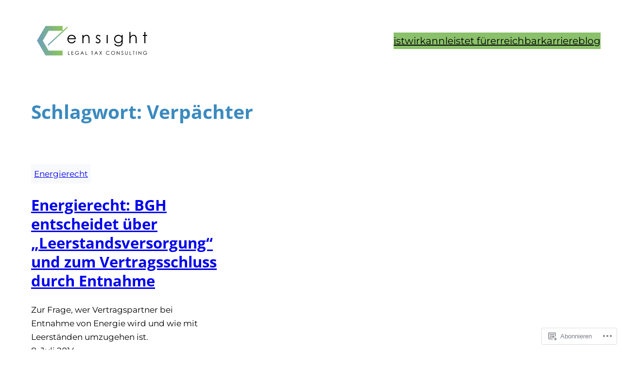

--- FILE ---
content_type: image/svg+xml
request_url: https://ensight.de/wp-content/uploads/ensight_legal_tax_consulting_logo_4.svg
body_size: 3298
content:
<?xml version="1.0" encoding="UTF-8"?>
<!-- Generator: Adobe Illustrator 25.4.6, SVG Export Plug-In . SVG Version: 6.00 Build 0)  -->
<svg xmlns="http://www.w3.org/2000/svg" xmlns:xlink="http://www.w3.org/1999/xlink" version="1.1" id="Ebene_1" x="0px" y="0px" width="1800px" height="494.5px" viewBox="0 0 1800 494.5" style="enable-background:new 0 0 1800 494.5;" xml:space="preserve">
<style type="text/css">
	.st0{fill:url(#SVGID_1_);}
	.st1{fill:url(#SVGID_00000110438152950115068940000009460589112819702159_);}
</style>
<path d="M1752.8,153.3h-23.6v15h23.6V288h17.3V168.3h27.5v-15h-27.5v-50h-17.3V153.3L1752.8,153.3z M1509.6,288h17.3v-49.4  c0-17.8,0.8-30,2.5-36.6c2.6-10.2,8.1-18.8,16.4-25.7c8.3-6.9,17.7-10.4,28.2-10.4c9.2,0,16.6,2.2,22.2,6.7  c5.6,4.5,9.5,11.2,11.7,20.1c1.2,5.2,1.9,15.6,1.9,31.1V288h17.3v-69.3c0-18.4-1.9-31.9-5.6-40.5c-3.7-8.6-9.5-15.5-17.3-20.6  c-7.8-5.1-16.7-7.7-26.8-7.7c-9.8,0-18.9,2.3-27.4,6.9c-8.4,4.6-16.1,11.5-23.1,20.7v-76.1h-17.3V288L1509.6,288z M1356.9,173.5  c8.2,4.6,14.5,10.9,18.9,18.9c4.5,8,6.7,17,6.7,27.2c0,15.6-4.8,28.2-14.5,37.7c-9.7,9.6-22.5,14.4-38.4,14.4  c-15.8,0-28.6-4.8-38.5-14.5c-9.9-9.7-14.9-21.9-14.9-36.6c0-9.7,2.4-18.8,7.2-27.2c4.8-8.4,11.4-14.9,19.8-19.7  c8.4-4.7,17.5-7.1,27.3-7.1C1340,166.6,1348.8,168.9,1356.9,173.5 M1381.7,176.7c-8.1-9.6-16.5-16.4-25.2-20.6  c-8.7-4.2-18.1-6.3-28.2-6.3c-12.1,0-23.7,3.1-34.6,9.4c-10.9,6.3-19.5,14.8-25.7,25.6c-6.2,10.8-9.3,22.4-9.3,34.8  c0,12.5,3,23.9,8.9,34.3c5.9,10.4,14.4,18.7,25.3,24.8c10.9,6.1,22.5,9.2,34.9,9.2c10.6,0,20.6-2.2,30-6.6  c9.4-4.4,17.4-10.7,23.9-19v6.9c0,14.8-1.7,25.6-5.2,32.3c-3.5,6.7-9.3,12.2-17.4,16.6c-8.1,4.4-18.1,6.6-29.9,6.6  c-12,0-22-2.1-30.1-6.4c-8.1-4.3-14.7-10.9-19.8-19.8h-18.8c4.9,10.6,10.2,18.6,16,24.1c5.8,5.5,13.3,9.9,22.5,13.2  c9.2,3.3,19.6,4.9,31.1,4.9c15.8,0,29.2-3.3,40.5-10c11.2-6.7,19.1-16.2,23.6-28.6c3.3-8.7,4.9-22.6,4.9-41.5V153.3h-17.3V176.7  L1381.7,176.7z M1138.7,288h17.3V153.3h-17.3V288L1138.7,288z M999.7,149.8c-10.7,0-19.5,3.4-26.5,10.1c-7,6.8-10.5,15.3-10.5,25.5  c0,7.8,2.2,14.8,6.6,20.9c4.4,6.1,12.7,12.3,24.8,18.6c11.3,5.8,18.6,10.6,21.8,14.4c3.2,3.9,4.8,8.3,4.8,13.2  c0,6-2.4,11.3-7.3,15.7c-4.9,4.5-10.8,6.7-17.7,6.7c-9.9,0-19.3-5-28.2-15l-10.9,12.4c4.6,5.9,10.5,10.6,17.5,14  c7.1,3.4,14.5,5.1,22.3,5.1c11.6,0,21.4-3.8,29.1-11.5c7.8-7.7,11.7-17,11.7-28.1c0-7.8-2.3-14.9-6.8-21.2  c-4.6-6.2-13.4-12.6-26.3-19.3c-10.6-5.4-17.5-10.2-20.8-14.2c-3.3-4-5-8.1-5-12.5c0-4.9,2-9.3,6-13c4-3.7,8.8-5.6,14.5-5.6  c8.8,0,17.9,4.5,27.2,13.5l11.1-11.5C1024.6,155.9,1012.1,149.8,999.7,149.8 M741.4,288h17.3v-49.4c0-17.7,0.8-29.9,2.5-36.6  c2.6-10.2,8.1-18.8,16.4-25.7c8.3-6.9,17.7-10.4,28.2-10.4c9.2,0,16.6,2.2,22.3,6.7c5.7,4.5,9.5,11.2,11.6,20.1  c1.3,5.2,1.9,15.6,1.9,31.1V288h17.3v-69.3c0-18.3-1.9-31.8-5.6-40.5c-3.7-8.7-9.5-15.6-17.3-20.7c-7.8-5.1-16.7-7.7-26.8-7.7  c-9.9,0-19.1,2.3-27.5,6.9c-8.4,4.6-16.1,11.5-23,20.7v-24.1h-17.3V288L741.4,288z M516.1,207c3.6-12.4,8.8-21.7,15.7-27.8  c9.5-8.5,20.9-12.7,34.1-12.7c8,0,15.6,1.7,22.9,5.1c7.3,3.4,13.1,7.8,17.5,13.4c4.4,5.5,7.8,12.9,10.1,22.2H516.1L516.1,207z   M601.7,262.4c-4.5,3.9-10.1,7.1-16.5,9.5c-6.5,2.4-13.2,3.6-20,3.6c-14.2,0-26.1-5-35.8-15c-9.7-10-14.7-22.8-15-38.5h121.2  c-0.2-18.4-5.1-33.7-14.9-46c-13.7-17.4-32-26.1-55-26.1c-22.3,0-40.1,8.5-53.4,25.5c-10.5,13.4-15.7,28.6-15.7,45.7  c0,18.2,6.2,34.4,18.6,48.8c12.4,14.4,29.6,21.6,51.5,21.6c9.9,0,18.8-1.5,26.6-4.5c7.8-3,14.9-7.4,21.2-13.2  c6.3-5.8,11.8-13.4,16.6-22.8l-14.6-7.7C611.2,252.1,606.3,258.4,601.7,262.4"></path>
<path d="M1779.8,421.4c-4.4-1.8-9.1-2.7-14.2-2.7c-6.2,0-11.7,1.4-16.6,4.1c-4.9,2.7-8.8,6.5-11.6,11.3c-2.8,4.8-4.2,10-4.2,15.6  c0,7.5,2.5,14.2,7.4,19.9c6.4,7.5,15,11.2,26,11.2c9,0,16.2-2.7,21.6-8.1c5.4-5.4,8.1-12.6,8.1-21.8h-25.5v5.7h18.9  c-0.8,5.5-3.3,9.9-7.5,13.3c-4.2,3.4-9.4,5.1-15.4,5.1c-5,0-9.6-1.1-13.8-3.4c-4.2-2.3-7.5-5.4-9.9-9.4c-2.4-4-3.6-8.2-3.6-12.7  c0-4.3,1.2-8.5,3.5-12.4c2.3-3.9,5.6-7,9.8-9.3c4.2-2.3,8.6-3.4,13.2-3.4c3.7,0,7.6,0.8,11.5,2.5c3.9,1.7,7.5,4.1,10.8,7.4l4.6-4.3  C1788.5,426.1,1784.2,423.2,1779.8,421.4 M1663.2,479.3v-44.8l39,44.8h1.3v-59.1h-5.8v45.3l-39.4-45.3h-1.3v59.1H1663.2  L1663.2,479.3z M1619.9,479.3h5.9v-59.1h-5.9V479.3L1619.9,479.3z M1575.3,426v53.4h6V426h13.2v-5.8h-32.4v5.8H1575.3L1575.3,426z   M1512.3,479.3h28.7v-5.7h-22.8v-53.4h-5.9V479.3L1512.3,479.3z M1440.8,455.9c0,6,0.4,10.2,1.1,12.5c1.2,3.8,3.4,6.8,6.8,9  c3.4,2.3,7.5,3.4,12.3,3.4c4.4,0,8.1-1.2,11.2-3.6c3.1-2.4,5.2-5.2,6.2-8.5c1-3.3,1.5-7.5,1.5-12.8v-35.7h-5.9v35.7  c0,4.7-0.2,7.7-0.6,9.3c-0.6,2.1-1.5,3.9-2.7,5.3c-1.2,1.5-2.7,2.6-4.5,3.5c-1.8,0.8-3.7,1.2-5.6,1.2c-2.3,0-4.5-0.5-6.7-1.6  c-2.2-1.1-3.9-2.4-4.9-3.9c-1.1-1.6-1.8-3.5-2.1-5.9c-0.2-1-0.2-3.7-0.2-7.9v-35.7h-5.9V455.9L1440.8,455.9z M1383.9,477.9  c2.9,1.9,6.2,2.9,9.8,2.9c4.7,0,8.6-1.6,11.9-4.7c3.3-3.2,4.9-6.9,4.9-11.2c0-3-1-5.9-2.9-8.9c-1.9-2.9-5.4-6.3-10.5-10.1  c-4.3-3.2-6.9-5.2-7.6-5.9c-1.4-1.4-2.4-2.7-2.9-3.9c-0.5-1.2-0.8-2.5-0.8-3.7c0-2.1,0.8-3.9,2.3-5.3c1.5-1.5,3.5-2.2,5.8-2.2  c1.8,0,3.6,0.5,5.1,1.4c1.6,0.9,3.5,2.9,5.7,5.8l4.8-3.7c-2.7-3.7-5.3-6.2-7.7-7.6c-2.4-1.4-5-2.1-7.8-2.1c-2.6,0-5.1,0.6-7.3,1.8  c-2.2,1.2-4,2.9-5.2,5c-1.2,2.1-1.8,4.5-1.8,7c0,3.2,1,6.3,3.1,9c1.2,1.7,4.3,4.4,9.2,8.1c4.9,3.7,8.3,6.9,10.1,9.5  c1.3,1.9,2,3.8,2,5.8c0,1.7-0.5,3.4-1.4,4.9c-0.9,1.6-2.2,2.8-4,3.7c-1.7,0.9-3.6,1.4-5.6,1.4c-4.6,0-8.7-3.3-12.3-9.8l-5,3  C1378.3,472.8,1381,476,1383.9,477.9 M1309.5,479.3v-44.8l39,44.8h1.3v-59.1h-5.8v45.3l-39.4-45.3h-1.3v59.1H1309.5L1309.5,479.3z   M1255.1,427.9c4,2.3,7.1,5.3,9.2,9.1c2.2,3.8,3.3,8,3.3,12.7c0,4.7-1.1,9-3.3,12.9c-2.2,3.9-5.2,6.9-9.1,9.1  c-3.9,2.2-8.2,3.3-12.7,3.3c-6.9,0-12.7-2.4-17.6-7.3c-4.9-4.8-7.3-10.8-7.3-17.8c0-4.8,1.1-9.1,3.3-12.9c2.2-3.9,5.3-6.9,9.2-9.2  c3.9-2.3,8.1-3.4,12.4-3.4C1246.9,424.4,1251.1,425.6,1255.1,427.9 M1226.8,422.8c-4.7,2.7-8.5,6.5-11.2,11.4  c-2.7,4.9-4.1,10.1-4.1,15.8c0,8.5,3,15.8,9.1,21.8c6,6,13.4,9,22.2,9c8.7,0,16-3,22-9c6-6,9-13.4,9-22c0-8.7-3-16.1-9.1-22.1  c-6-6-13.5-9-22.5-9C1236.7,418.7,1231.5,420.1,1226.8,422.8 M1173.5,422c-4.5-2.2-9.4-3.3-15-3.3c-9.1,0-16.7,3-22.8,8.9  s-9.1,13.2-9.1,21.8c0,8.2,2.5,15.3,7.5,21.1c6,6.9,14.1,10.3,24.5,10.3c5.4,0,10.4-1,14.8-3.1c4.4-2.1,8.1-5,11-8.7l-4.7-3.5  c-5.6,6.5-12.5,9.7-20.8,9.7c-7.5,0-13.8-2.4-18.7-7.2c-4.9-4.8-7.4-10.8-7.4-18.1c0-4.8,1.1-9.1,3.3-12.9c2.2-3.8,5.3-6.9,9.3-9.1  c4-2.3,8.4-3.4,13.1-3.4c4.3,0,8.3,0.9,11.9,2.6c3.6,1.7,6.7,4.3,9.3,7.6l4.7-3.6C1181.6,427.2,1178,424.1,1173.5,422 M1035.5,448.8  l-18.9,30.5h6.9l15.4-25l15.4,25h6.9l-18.8-30.6l17.6-28.6h-6.8l-14.2,23l-14.2-23h-6.9L1035.5,448.8L1035.5,448.8z M975.9,454.1  h-20.2l10.1-21.4L975.9,454.1L975.9,454.1z M965.2,420.2l-27.9,59.1h6.6l9.2-19.5h25.5l9.3,19.5h6.4l-27.6-59.1H965.2L965.2,420.2z   M897,426v53.4h6V426h13.2v-5.8h-32.4v5.8H897L897,426z M793.4,479.3h28.7v-5.7h-22.8v-53.4h-5.9V479.3L793.4,479.3z M748.3,454.1  h-20.2l10.1-21.4L748.3,454.1L748.3,454.1z M737.5,420.2l-27.9,59.1h6.6l9.2-19.5h25.5l9.3,19.5h6.4L739,420.2H737.5L737.5,420.2z   M669.4,421.4c-4.4-1.8-9.1-2.7-14.2-2.7c-6.2,0-11.7,1.4-16.6,4.1c-4.9,2.7-8.8,6.5-11.6,11.3c-2.8,4.8-4.2,10-4.2,15.6  c0,7.5,2.5,14.2,7.4,19.9c6.4,7.5,15,11.2,26,11.2c9,0,16.2-2.7,21.6-8.1c5.4-5.4,8.1-12.6,8.1-21.8h-25.5v5.7h18.9  c-0.8,5.5-3.3,9.9-7.5,13.3c-4.2,3.4-9.4,5.1-15.4,5.1c-5,0-9.6-1.1-13.8-3.4c-4.2-2.3-7.5-5.4-9.9-9.4c-2.4-4-3.6-8.2-3.6-12.7  c0-4.3,1.2-8.5,3.5-12.4c2.3-3.9,5.6-7,9.7-9.3c4.2-2.3,8.6-3.4,13.2-3.4c3.7,0,7.6,0.8,11.5,2.5c3.9,1.7,7.5,4.1,10.8,7.4l4.6-4.3  C678.2,426.1,673.8,423.2,669.4,421.4 M563.5,479.3h33.7v-5.8h-27.7v-23.2h27.7v-5.8h-27.7V426h28v-5.8h-33.9V479.3L563.5,479.3z   M507.7,479.3h28.7v-5.7h-22.8v-53.4h-5.9V479.3L507.7,479.3z"></path>
<g>
	<linearGradient id="SVGID_1_" gradientUnits="userSpaceOnUse" x1="-59.4264" y1="247.2723" x2="359.0283" y2="247.2723">
		<stop offset="0" style="stop-color:#6699CC"></stop>
		<stop offset="1" style="stop-color:#8AC164"></stop>
	</linearGradient>
	<polygon class="st0" points="419,3.5 141.3,3.5 0.5,247.3 141.3,491 419,491 419,410.4 190.1,410.4 95.7,247.1 190.1,83.7    419,83.7 419,3.5  "></polygon>
	
		<linearGradient id="SVGID_00000101096958408731554430000017960279600336597179_" gradientUnits="userSpaceOnUse" x1="135.0227" y1="364.1428" x2="453.5713" y2="64.5289">
		<stop offset="0" style="stop-color:#6699CC"></stop>
		<stop offset="1" style="stop-color:#8AC164"></stop>
	</linearGradient>
	<polygon style="fill:url(#SVGID_00000101096958408731554430000017960279600336597179_);" points="176.1,312.4 186,329.4    504.5,29.7 491.4,15.7 176.1,312.4  "></polygon>
</g>
</svg>
